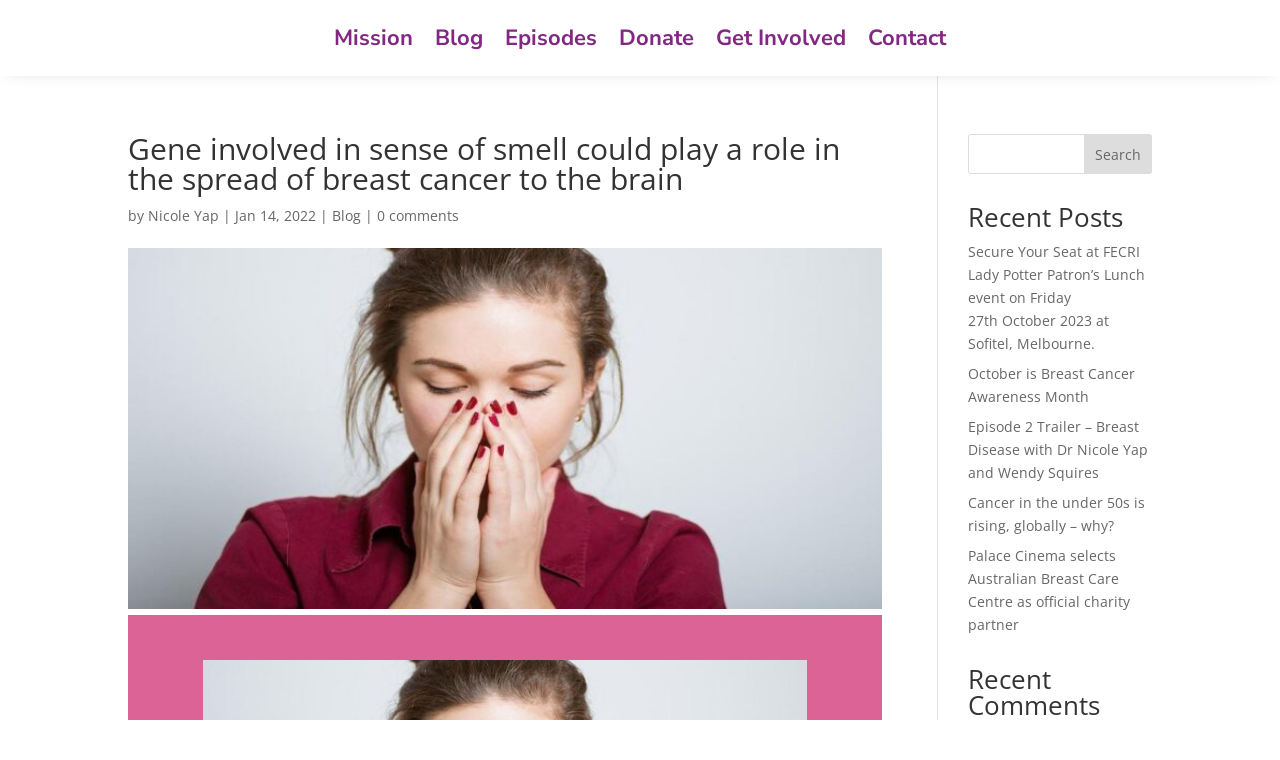

--- FILE ---
content_type: text/css
request_url: https://www.australianbreastcarecentre.com.au/wp-content/litespeed/css/5cd546f13608faf65cbb60150550a93c.css?ver=1db6c
body_size: 571
content:
body,.et_pb_column_1_2 .et_quote_content blockquote cite,.et_pb_column_1_2 .et_link_content a.et_link_main_url,.et_pb_column_1_3 .et_quote_content blockquote cite,.et_pb_column_3_8 .et_quote_content blockquote cite,.et_pb_column_1_4 .et_quote_content blockquote cite,.et_pb_blog_grid .et_quote_content blockquote cite,.et_pb_column_1_3 .et_link_content a.et_link_main_url,.et_pb_column_3_8 .et_link_content a.et_link_main_url,.et_pb_column_1_4 .et_link_content a.et_link_main_url,.et_pb_blog_grid .et_link_content a.et_link_main_url,body .et_pb_bg_layout_light .et_pb_post p,body .et_pb_bg_layout_dark .et_pb_post p{font-size:14px}.et_pb_slide_content,.et_pb_best_value{font-size:15px}@media only screen and (min-width:1350px){.et_pb_row{padding:27px 0}.et_pb_section{padding:54px 0}.single.et_pb_pagebuilder_layout.et_full_width_page .et_post_meta_wrapper{padding-top:81px}.et_pb_fullwidth_section{padding:0}}.mobile_menu_bar{line-height:50px;margin:0;padding:0}.et_pb_menu--style-inline_centered_logo .et_pb_menu_inner_container>.et_pb_menu__logo-wrap,.et_pb_menu--style-inline_centered_logo .et_pb_row>.et_pb_menu__logo-wrap{margin-bottom:10px}@media (max-width:980px){.pa-open-mobile-menu .et_pb_menu__menu{display:flex!important}.pa-open-mobile-menu .et_mobile_nav_menu{display:none!important}}.et_pb_contact_form label.et_pb_contact_form_label{display:block!important;font-weight:700;margin:5px 0;color:#fff}.bs_mcf .et_pb_contact_form label.et_pb_contact_form_label{display:none!important;font-weight:700;color:#fff}.et_pb_contact_form .et_pb_contact_field_options_wrapper .et_pb_contact_field_options_title{display:none;color:#fff}.bs_mcf .et_pb_contact_form .et_pb_contact_field_options_wrapper .et_pb_contact_field_options_title{display:block;color:#fff}.et_pb_contact_form ::-webkit-input-placeholder{color:#ffffff!important}.et_pb_contact_form.my_contact :-moz-placeholder{color:#ffffff!important}.et_pb_contact_form ::-moz-placeholder{color:#ffffff!important}.et_pb_contact_form :-ms-input-placeholder{color:#ffffff!important}.donate_3{overflow:auto;display:flex;flex-direction:column;justify-content:flex-end;align-items:center;width:100%;font-family:SQ Market,SQ Market,Helvetica,Arial,sans-serif}.donate_4{padding:20px;text-align:center}.donate_4 p{font-size:18px;line-height:20px;margin:20px 0}.donate_4 a{display:inline-block;font-size:18px;line-height:48px;height:48px;color:#fff;min-width:212px;background-color:#2ea3f2;;text-align:center;box-shadow:0 0 0 1px rgb(0 0 0 / .1) inset;border-radius:5px}.divi-toggle-text .et_pb_text_inner{max-height:200px;transition:max-height 0.3s ease-out;overflow:hidden}.divi-toggle-text .et_pb_text_inner:after{content:"";display:inline-block;position:absolute;pointer-events:none;height:100px;width:100%;left:0;right:0;bottom:0;background-image:linear-gradient(0deg,#3d1053 10%,transparent)}.divi-toggle-text .divi-text-expand-button{margin-top:10px;padding:.5em;text-align:center;color:#fff!important;font-weight:700}.divi-toggle-text .divi-text-expand-button span{cursor:pointer}.divi-toggle-text .divi-text-expand-button .divi-text-toggle-icon{font-family:ETMODULES,"sans-serif"}.divi-toggle-text .divi-text-toggle-expanded{max-height:2000px;transition:max-height 0.3s ease-in}.divi-toggle-text .divi-text-toggle-expanded.et_pb_text_inner:after{background:none}.bff-event-2023 .et_pb_button_module_wrapper{display:inline-block}